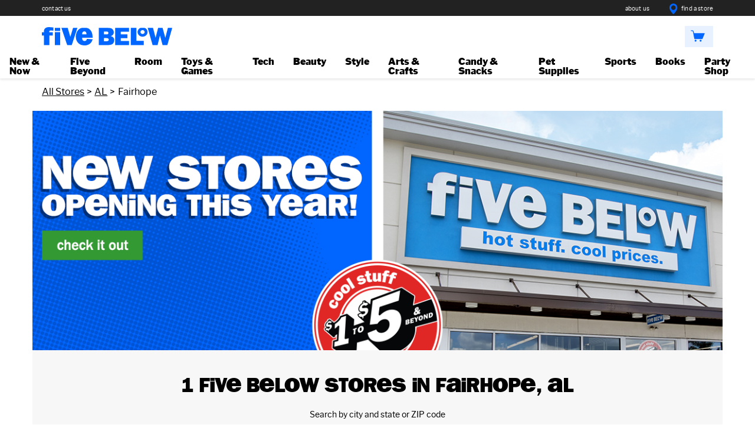

--- FILE ---
content_type: application/javascript
request_url: https://www.lightboxcdn.com/vendor/6915ea7d-17fd-4398-ab5c-aaa0aa8b8b63/custom.js?cb=8A309CAD5214A7214A0AF868B5E2036C
body_size: 1360
content:
window.CJSAPPS_ARR=["163","309","548","483"],window.CJSAPPS_PARENT={},window.CJSAPPS_PARENT[163]={},window.CJSAPPS_PARENT[309]={},window.CJSAPPS_PARENT[548]={},window.CJSAPPS_PARENT[483]={},window.CJSAPPS_PARENT[483].AfterDocReady=function(o,e,t,s,r){DIGIOH_CUSTOM_JS.log;try{const r="Blueshift",i="_bs",n="bst_cookie_field",a="https://lightboxintegration-dev.azurewebsites.net/blueshift/UserLookup/index.php",l="[api.clearBstProfile()|Forget Profile] | [api.forgetBstCookie()|Forget Cookie] | [api.showBstProfile()|Show Profile]";if(o.bstNotifier=o.initAppNotifications(r),o.getBstCookie=function(){return o.getCookie(i)},o.getBstCookieFieldName=function(){return o.getAccountMetadata(n)},o.processBstCookie=function(){o.getBstCookie()?o.setDataLayerValue(o.getBstCookieFieldName(),o.getBstCookie()):o.bstNotifier.warnNotifyApp("Identity unknown: "+i+" cookie not found")},o.bstProfileApi=function(e,t,r){o.bstApiInProgress=!0,"email"==e&&(t=t.replace(/\+/g,"%2B")),s.ajax({url:a+"?guid="+o.getAccountGuid()+"&attr="+e+"&attr_value="+t,type:"GET",success:function(e){o.bstApiInProgress=!1,r(e)},error:function(e){o.bstApiInProgress=!1,o.bstNotifier.errorNotifyApp("API Error "+e),r(null)}})},o.getBstProfile=function(){if(o.bstApiInProgress)throw new Error("API in progress");const t=e.sessionStorage.getItem("_bst_profile");return t?JSON.parse(t):null},o.setBstProfile=function(t){return"object"==typeof t&&(t=JSON.stringify(t)),t?(t.email&&(t.email=t.email.toLowerCase().trim()),e.sessionStorage.setItem("_bst_profile",t)):e.sessionStorage.removeItem("_bst_profile"),o.getBstProfile()},o.clearBstProfile=function(){o.setBstProfile(null),o.bstNotifier.infoNotifyApp("Cleared profile")},o.showBstProfile=function(e=void 0){if(e||(e=o.getBstProfile()),e){let t="BST Profile Details. "+l+"<ul>";for(const o of Object.keys(e))t+="<li>"+o+": "+e[o].toString();t+="</ul>",o.bstNotifier.infoNotifyApp(t)}else o.bstNotifier.infoNotifyApp("No saved profile")},o.forgetBstCookie=function(){if(o.getCookie(i)){let e=o.getHostname();/^www\.|^shop\./.test(e)||(e="."+e),t.cookie=i+"=; path=/; domain="+e+"; expires=Thu, 01 Jan 1970 00:00:01 GMT;",o.bstNotifier.infoNotifyApp("Removed cookie "+i)}else o.bstNotifier.warnNotifyApp("Cookie "+i+" not found")},o.bstIdentifyJsSDK=function(t){e.parent.blueshift&&"function"==typeof e.parent.blueshift.identify&&(e.parent.blueshift.identify({email:t}),o.bstNotifier.infoNotifyApp("Identified "+t+" to BST JS SDK"))},!o.getBstCookieFieldName())return void o.bstNotifier.warnNotifyApp("Not active: must set Account-level metadata "+n+":fieldName to store BST Cookie, e.g. custom_XX");if(!/^custom_\d\d?$/.test(o.getBstCookieFieldName()))return void o.bstNotifier.errorNotifyApp("Invalid Account-level metadata  "+n+": field "+o.getBstCookieFieldName()+", use format custom_X");o.bstAppActive=!0,o.processBstCookie(),o.getBstProfile()?o.bstNotifier.infoNotifyApp("Using BST profile from session storage cache. "+l):o.getBstCookie()?(o.bstNotifier.infoNotifyApp("Getting BST profile with ID from "+i+"cookie: "+o.getBstCookie()),o.bstProfileApi("cookie",o.getBstCookie(),(function(e){e&&(o.setBstProfile(e),o.showBstProfile())}))):o.bstNotifier.warnNotifyApp("No BST cached profile or BST cookie")}catch(o){return DIGIOH_CUSTOM_JS.logError(o,"custom_js_parent_apps"),o.message="DIGIOH: Custom JS Apps #483 (Parent: AfterDocReady) -- "+o.message,e.console.error(o),!0}},async function(){window.DIGIOH_LOADER=window.DIGIOH_LOADER||{},window.DIGIOH_LOADER.loads=window.DIGIOH_LOADER.loads||{};let o=DIGIOH_LOADER?.loads?DIGIOH_LOADER.loads.user:null;o&&await o.promise,window.DIGIOH_CUSTOM_JS={runCustomJsOnDocumentReady:function(o,e,t,s,r){try{DIGIOH_CUSTOM_JS.log,DIGIOH_API.rand100=Math.floor(100*Math.random()),DIGIOH_API.rand100sticky=o.getCookie("rand100sticky")||Math.floor(100*Math.random()),o.setCookie("rand100sticky",DIGIOH_API.rand100sticky)}catch(o){DIGIOH_CUSTOM_JS.logError(o,"runCustomJsOnDocumentReady"),o.message="DIGIOH: Custom JS Parent -- "+o.message,e.console.error(o)}return!0},runCustomJsBeforeLightboxDisplay:function(o,e,t,s,r,i,n){try{DIGIOH_CUSTOM_JS.log}catch(o){DIGIOH_CUSTOM_JS.logError(o,"runCustomJsBeforeLightboxDisplay"),o.message="DIGIOH: Custom JS Parent -- "+o.message,e.console.error(o)}return!0},runCustomJsOnLightboxDisplay:function(o,e,t,s,r,i,n){try{DIGIOH_CUSTOM_JS.log}catch(o){DIGIOH_CUSTOM_JS.logError(o,"runCustomJsOnLightboxDisplay"),o.message="DIGIOH: Custom JS Parent -- "+o.message,e.console.error(o)}},runCustomJsOnChangePages:function(o,e,t,s,r,i,n){try{DIGIOH_CUSTOM_JS.log}catch(o){DIGIOH_CUSTOM_JS.logError(o,"runCustomJsOnChangePages"),o.message="DIGIOH: Custom JS Parent -- "+o.message,e.console.error(o)}},runCustomJsOnLightboxSubmit:function(o,e,t,s,r,i,n){try{DIGIOH_CUSTOM_JS.log}catch(o){DIGIOH_CUSTOM_JS.logError(o,"runCustomJsOnLightboxSubmit"),o.message="DIGIOH: Custom JS Parent -- "+o.message,e.console.error(o)}},runCustomJsOnLightboxRedirect:function(o,e,t,s,r,i,n){try{DIGIOH_CUSTOM_JS.log}catch(o){DIGIOH_CUSTOM_JS.logError(o,"runCustomJsOnLightboxRedirect"),o.message="DIGIOH: Custom JS Parent -- "+o.message,e.console.error(o)}},runCustomJsOnLightboxDownload:function(o,e,t,s,r,i,n){try{DIGIOH_CUSTOM_JS.log}catch(o){DIGIOH_CUSTOM_JS.logError(o,"runCustomJsOnLightboxDownload"),o.message="DIGIOH: Custom JS Parent -- "+o.message,e.console.error(o)}},runCustomJsOnLightboxClose:function(o,e,t,s,r,i,n){try{DIGIOH_CUSTOM_JS.log}catch(o){DIGIOH_CUSTOM_JS.logError(o,"runCustomJsOnLightboxClose"),o.message="DIGIOH: Custom JS Parent -- "+o.message,e.console.error(o)}},log:function(o){DLOG.log(o,"CUSTOM_JS_PARENT")},logError:function(o,e){try{DLOG.log(o.message,"CUSTOM_JS_PARENT."+e+"()"),DLOG.logErrorFromCustomJsParent(o,"CUSTOM_JS_PARENT."+e)}catch(o){o.message="DIGIOH: Custom JS Parent -- "+o.message,window.console.error(o)}}},window.DIGIOH_CUSTOM_JS_SUPER={runCustomJsOnDocumentReady:function(o,e,t,s,r){try{DIGIOH_CUSTOM_JS_SUPER.log}catch(o){DIGIOH_CUSTOM_JS_SUPER.logError(o,"runCustomJsOnDocumentReady"),o.message="DIGIOH: Custom JS Global -- "+o.message,e.console.error(o)}return!0},runCustomJsBeforeLightboxDisplay:function(o,e,t,s,r,i,n){try{DIGIOH_CUSTOM_JS_SUPER.log}catch(o){DIGIOH_CUSTOM_JS_SUPER.logError(o,"runCustomJsBeforeLightboxDisplay"),o.message="DIGIOH: Custom JS Global -- "+o.message,e.console.error(o)}return!0},runCustomJsOnLightboxDisplay:function(o,e,t,s,r,i,n){try{DIGIOH_CUSTOM_JS_SUPER.log}catch(o){DIGIOH_CUSTOM_JS_SUPER.logError(o,"runCustomJsOnLightboxDisplay"),o.message="DIGIOH: Custom JS Global -- "+o.message,e.console.error(o)}},runCustomJsOnChangePages:function(o,e,t,s,r,i,n){try{DIGIOH_CUSTOM_JS_SUPER.log}catch(o){DIGIOH_CUSTOM_JS_SUPER.logError(o,"runCustomJsOnChangePages"),o.message="DIGIOH: Custom JS Global -- "+o.message,e.console.error(o)}},runCustomJsOnLightboxSubmit:function(o,e,t,s,r,i,n){try{DIGIOH_CUSTOM_JS_SUPER.log}catch(o){DIGIOH_CUSTOM_JS_SUPER.logError(o,"runCustomJsOnLightboxSubmit"),o.message="DIGIOH: Custom JS Global -- "+o.message,e.console.error(o)}},runCustomJsOnLightboxRedirect:function(o,e,t,s,r,i,n){try{DIGIOH_CUSTOM_JS_SUPER.log}catch(o){DIGIOH_CUSTOM_JS_SUPER.logError(o,"runCustomJsOnLightboxRedirect"),o.message="DIGIOH: Custom JS Global -- "+o.message,e.console.error(o)}},runCustomJsOnLightboxDownload:function(o,e,t,s,r,i,n){try{DIGIOH_CUSTOM_JS_SUPER.log}catch(o){DIGIOH_CUSTOM_JS_SUPER.logError(o,"runCustomJsOnLightboxDownload"),o.message="DIGIOH: Custom JS Global -- "+o.message,e.console.error(o)}},runCustomJsOnLightboxClose:function(o,e,t,s,r,i,n){try{DIGIOH_CUSTOM_JS_SUPER.log}catch(o){DIGIOH_CUSTOM_JS_SUPER.logError(o,"runCustomJsOnLightboxClose"),o.message="DIGIOH: Custom JS Global -- "+o.message,e.console.error(o)}},log:function(o){try{DLOG.log(o,"CUSTOM_JS_GLOBAL")}catch(o){o.message="DIGIOH: Custom JS Global -- "+o.message,window.console.error(o)}},logError:function(o,e){try{DLOG.log(o.message,"CUSTOM_JS_GLOBAL."+e+"()"),DLOG.logErrorFromCustomJsParent(o,"CUSTOM_JS_GLOBAL."+e)}catch(o){o.message="DIGIOH: Custom JS Global -- "+o.message,window.console.error(o)}}};let e=DIGIOH_LOADER?.loads?DIGIOH_LOADER.loads.custom:null;e&&e.resolveCallback()}();

--- FILE ---
content_type: image/svg+xml
request_url: https://locations.fivebelow.com/permanent-b0b701/assets/images/search.68200396.svg
body_size: -238
content:
<svg xmlns="http://www.w3.org/2000/svg" xmlns:xlink="http://www.w3.org/1999/xlink" width="24" height="24" viewBox="0 0 24 24">
    <defs>
        <path id="a" d="M19.238 17.541l4.41 4.41a1.2 1.2 0 1 1-1.697 1.698l-4.41-4.41A10.754 10.754 0 0 1 10.8 21.6C4.835 21.6 0 16.765 0 10.8 0 4.835 4.835 0 10.8 0c5.965 0 10.8 4.835 10.8 10.8 0 2.55-.884 4.894-2.362 6.741zM10.8 19.2a8.4 8.4 0 1 0 0-16.8 8.4 8.4 0 0 0 0 16.8z"/>
    </defs>
    <g fill="none" fill-rule="evenodd">
        <path d="M0 0h24v24H0z"/>
        <mask id="b" fill="#fff">
            <use xlink:href="#a"/>
        </mask>
        <use fill="#000" fill-rule="nonzero" xlink:href="#a"/>
    </g>
</svg>
